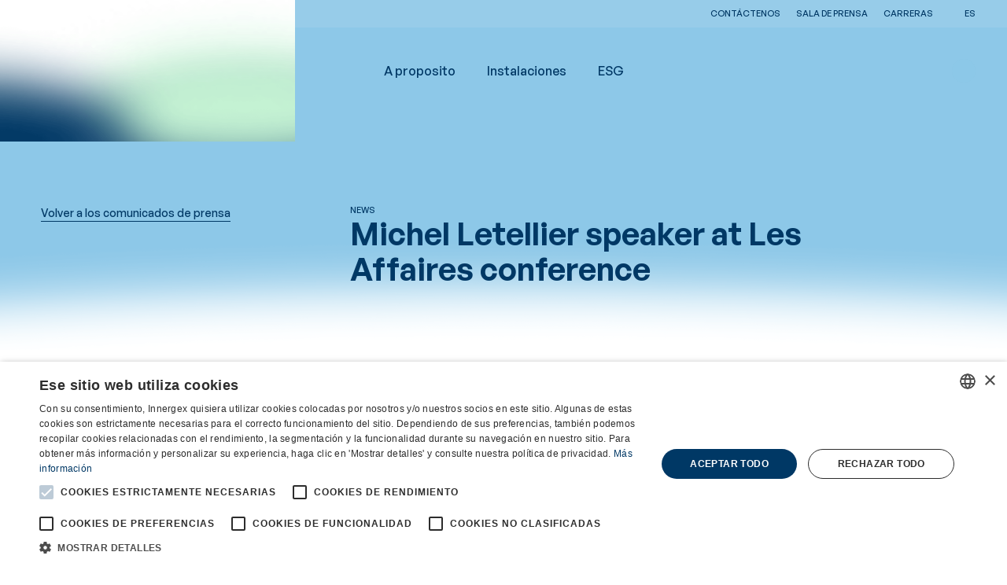

--- FILE ---
content_type: text/html
request_url: https://www.innergex.com/es/sala-de-prensa/michel-letellier-conferencier-pour-les-affaires-2
body_size: 9431
content:
<!doctype html>
<html lang="en">
  <head>
    <meta charset="utf-8" />
    <link rel="icon" href="/favicon/favicon.ico" />
    <link rel="apple-touch-icon" sizes="152x152" href="/favicon/apple-touch-icon.png" />
    <link rel="icon" type="image/png" sizes="32x32" href="/favicon/favicon-32x32.png" />
    <link rel="icon" type="image/png" sizes="16x16" href="/favicon/favicon-16x16.png" />
    <link rel="manifest" href="/favicon/site.webmanifest" />
    <link rel="mask-icon" href="/favicon/safari-pinned-tab.svg" color="#5bbad5" />
    <meta name="msapplication-TileColor" content="#ffffff" />
    <meta name="theme-color" content="#ffffff" />
    <meta name="viewport" content="width=device-width, initial-scale=1, maximum-scale=1" />
    
		<link href="../../_app/immutable/assets/0.Euf41pJ9.css" rel="stylesheet">
		<link href="../../_app/immutable/assets/Button.TaVbOoUr.css" rel="stylesheet">
		<link href="../../_app/immutable/assets/Icon.zJJPOvYD.css" rel="stylesheet">
		<link href="../../_app/immutable/assets/IconMenu.Cg8X-sdR.css" rel="stylesheet">
		<link href="../../_app/immutable/assets/Input.viUw2STp.css" rel="stylesheet">
		<link href="../../_app/immutable/assets/22.Yo6BGeLf.css" rel="stylesheet">
		<link href="../../_app/immutable/assets/Block_text.YpnMo9hB.css" rel="stylesheet">
		<link href="../../_app/immutable/assets/InlineDocument.W4fmABPx.css" rel="stylesheet">
		<link href="../../_app/immutable/assets/Block_bigTitle.MfQfSVhb.css" rel="stylesheet">
		<link href="../../_app/immutable/assets/SectionTopBottomGradient.Ie9RkjLQ.css" rel="stylesheet">
		<link href="../../_app/immutable/assets/ContactsCols.Z39rCLwD.css" rel="stylesheet">
		<link href="../../_app/immutable/assets/Block_documentsList.N53S6t2g.css" rel="stylesheet">
		<link href="../../_app/immutable/assets/Block_drawers.c6TrFjNs.css" rel="stylesheet">
		<link href="../../_app/immutable/assets/Drawer.Y_wqp3Dp.css" rel="stylesheet">
		<link href="../../_app/immutable/assets/Block_groupedDrawers.P_SLuANo.css" rel="stylesheet">
		<link href="../../_app/immutable/assets/Block_media.tRy5MdHp.css" rel="stylesheet">
		<link href="../../_app/immutable/assets/IntersectionObserver.GXbJhlpJ.css" rel="stylesheet">
		<link href="../../_app/immutable/assets/Image.XJQvl26m.css" rel="stylesheet">
		<link href="../../_app/immutable/assets/VideoTrigger.x5xyP2yw.css" rel="stylesheet">
		<link href="../../_app/immutable/assets/VideoPlayer.2Y7z2P60.css" rel="stylesheet">
		<link href="../../_app/immutable/assets/Block_mediaGallery.QW5fOCSw.css" rel="stylesheet">
		<link href="../../_app/immutable/assets/splide-core.Mg1qOF85.css" rel="stylesheet">
		<link href="../../_app/immutable/assets/PdfViewer.AEC12aiI.css" rel="stylesheet">
		<link href="../../_app/immutable/assets/SitesList.rXyTxW5U.css" rel="stylesheet">
		<link href="../../_app/immutable/assets/StyledPagination.i_yYPtyy.css" rel="stylesheet">
		<link href="../../_app/immutable/assets/installations.b8fh653y.css" rel="stylesheet">
		<link href="../../_app/immutable/assets/Filter.VLTBZVa8.css" rel="stylesheet">
		<link href="../../_app/immutable/assets/Filters.8wKzGgh1.css" rel="stylesheet">
		<link href="../../_app/immutable/assets/SitesMap.0dsRKMGe.css" rel="stylesheet">
		<link href="../../_app/immutable/assets/GoogleMap.JfOMaRcn.css" rel="stylesheet">
		<link href="../../_app/immutable/assets/StaticSitesList.WG1Gb8th.css" rel="stylesheet">
		<link href="../../_app/immutable/assets/Block_testimony.eDh-oq7r.css" rel="stylesheet">
		<link href="../../_app/immutable/assets/Block_textMedia.QQ5ZyCQr.css" rel="stylesheet">
		<link href="../../_app/immutable/assets/UsefulLinksCard.EOk2ecTj.css" rel="stylesheet">
		<link href="../../_app/immutable/assets/LatestPressReleases.kBc_2kC2.css" rel="stylesheet">
		<link href="../../_app/immutable/assets/PressReleaseCard.vzVe46HJ.css" rel="stylesheet"><title>Michel Letellier speaker at Les Affaires conference</title><!-- HEAD_svelte-1swqx6y_START --><meta property="og:url" content="https://www.innergex.com/es/sala-de-prensa/michel-letellier-conferencier-pour-les-affaires-2"><meta property="og:type" content="website"><meta property="og:title" content="Michel Letellier speaker at Les Affaires conference - Français"><meta property="og:locale" content="es_CA"><meta name="twitter:card" content="summary"><meta name="twitter:site" content="@Innergex"><meta name="twitter:creator" content="@Innergex"><link rel="alternate" hreflang="en" href="/en/media/michel-letellier-conferencier-pour-les-affaires-2"><link rel="alternate" hreflang="es" href="/es/sala-de-prensa/michel-letellier-conferencier-pour-les-affaires-2"><link rel="alternate" hreflang="fr" href="/fr/salle-de-presse/michel-letellier-conferencier-pour-les-affaires"> <link rel="alternate" hreflang="x-default" href="/fr/salle-de-presse/michel-letellier-conferencier-pour-les-affaires"><!-- HEAD_svelte-1swqx6y_END --> <!-- Google Tag Manager -->
<script>(function(w,d,s,l,i){w[l]=w[l]||[];w[l].push({'gtm.start':
new Date().getTime(),event:'gtm.js'});var f=d.getElementsByTagName(s)[0],
j=d.createElement(s),dl=l!='dataLayer'?'&l='+l:'';j.async=true;j.src=
'https://www.googletagmanager.com/gtm.js?id='+i+dl;f.parentNode.insertBefore(j,f);
})(window,document,'script','dataLayer','GTM-T2J5GL3Q');</script>
<!-- End Google Tag Manager --> 
			<!-- Cookie Script -->
				<script type="text/javascript" charset="UTF-8" data-cs-lang="es" src="//cdn.cookie-script.com/s/717dee467e2ff92022dfc124ef6f7068.js"></script>
			<!-- End Cookie Script -->
  </head>
  <body data-sveltekit-preload-data="hover">
    <div style="display: contents">  <a class="btn focusable skip-link visually-hidden" href="#content-main">Saltar al contenido principal</a> <div class="page-loader svelte-1vnh5e3"><div class="page-loader__gradient svelte-1vnh5e3" style="background-image:url(/gradients/LoadingGradient.png);" data-svelte-h="svelte-ejejdv"></div> <div class="page-loader__logo svelte-1vnh5e3"><svg viewBox="0 0 125 60" fill="none" xmlns="http://www.w3.org/2000/svg"><g class="energies"><path class="solar" d="M16.5499 16.3225C12.045 16.3225 8.38867 12.6572 8.38867 8.16125C8.38867 3.66534 12.054 0 16.5499 0C21.0458 0 24.7112 3.66534 24.7112 8.16125C24.7112 12.6572 21.0458 16.3225 16.5499 16.3225ZM16.5499 4.09868C14.311 4.09868 12.4874 5.92232 12.4874 8.16125C12.4874 10.4002 14.311 12.2238 16.5499 12.2238C18.7889 12.2238 20.6125 10.4002 20.6125 8.16125C20.6125 5.92232 18.7889 4.09868 16.5499 4.09868Z" fill="currentColor"></path><path class="hydro" d="M16.5499 60.0003C12.045 60.0003 8.38867 56.335 8.38867 51.8391C8.38867 50.6022 8.65951 49.4015 9.20119 48.2911C10.2213 46.1785 14.3832 39.9493 14.8527 39.2451L16.559 36.6992L18.2652 39.2451C18.7347 39.9493 22.8966 46.1785 23.9167 48.2911C24.4494 49.4015 24.7292 50.5932 24.7292 51.8391C24.7292 56.344 21.0639 60.0003 16.568 60.0003H16.5499ZM16.5499 44.1112C15.1145 46.314 13.3992 49.0043 12.8936 50.0696C12.6318 50.6203 12.4964 51.2161 12.4964 51.83C12.4964 54.069 14.32 55.8926 16.559 55.8926C18.7979 55.8926 20.6215 54.069 20.6215 51.83C20.6215 51.2161 20.4861 50.6203 20.2243 50.0696C19.7097 49.0043 18.0034 46.314 16.568 44.1112H16.5499Z" fill="currentColor"></path><path class="wind" d="M33.0451 11.7906C33.0451 11.7906 33 11.7274 32.9729 11.7454L30.2284 13.0816C30.1832 13.1086 25.5068 15.3747 21.8143 16.7198C18.474 17.9386 10.9899 20.1053 9.67178 20.5838C3.53278 22.8227 0.0841107 27.3999 0.0209152 33.1507C-0.0422804 38.3598 0.0570271 41.4564 0.066055 41.98C0.066055 42.0161 0.111195 42.0432 0.138278 42.0251L2.86471 40.689C2.90985 40.6619 7.61341 38.3959 11.3058 37.0507C14.6462 35.832 22.1303 33.6653 23.4484 33.1868C29.5874 30.9478 33.0361 26.3707 33.0993 20.6199C33.1625 15.4108 33.0632 12.3142 33.0541 11.7906H33.0451ZM29.127 20.6289C29.127 24.6644 26.6262 27.8061 22.0762 29.4673C20.8845 29.9006 13.4003 32.0673 9.93359 33.3312C7.94744 34.0535 5.77171 35.0014 4.06543 35.7688C4.02932 35.7868 3.99321 35.7597 3.99321 35.7236L3.96612 33.1597C3.96612 29.1242 6.46686 25.9825 11.0169 24.3213C12.2086 23.888 19.6928 21.7213 23.1595 20.4574C25.1457 19.7352 27.3214 18.7872 29.0277 18.0198C29.0638 18.0018 29.0999 18.0289 29.0999 18.065L29.127 20.6289Z" fill="currentColor"></path></g><g class="innergex"><path d="M40.1328 37.1057V22.8867H42.7961V37.1057H40.1328Z" fill="currentColor"></path><path d="M52.8061 37.1057L47.4074 28.3757V37.1057H44.7441V22.8867H47.1185L52.5172 31.5987V22.8867H55.1804V37.1057H52.8061Z" fill="currentColor"></path><path d="M65.2026 37.1057L59.8039 28.3757V37.1057H57.1406V22.8867H59.515L64.9137 31.5987V22.8867H67.5769V37.1057H65.2026Z" fill="currentColor"></path><path d="M69.5273 37.1057V22.8867H78.5101V25.3604H72.1906V28.6917H77.5712V31.1653H72.1906V34.623H78.5101V37.0967H69.5273V37.1057Z" fill="currentColor"></path><path d="M87.5822 37.1057L84.919 31.4362H83.005V37.1057H80.3418V22.8867H85.6863C88.4669 22.8867 90.11 24.8638 90.11 27.2382C90.11 29.2334 88.9454 30.4702 87.6183 30.9757L90.6607 37.1057H87.5732H87.5822ZM83.005 29.116H85.5148C86.6794 29.116 87.4468 28.3396 87.4468 27.2382C87.4468 26.1368 86.6794 25.3604 85.5148 25.3604H83.005V29.116Z" fill="currentColor"></path><path d="M100.104 35.6085C99.0114 36.7911 97.7114 37.2245 96.2579 37.2245C94.8044 37.2245 93.5405 36.6647 92.5835 35.6626C91.2023 34.2272 91.2384 32.4487 91.2384 29.9931C91.2384 27.5375 91.2023 25.759 92.5835 24.3236C93.5405 23.3215 94.7322 22.7617 96.2579 22.7617C99.4177 22.7617 101.025 24.9194 101.395 27.3118H98.7135C98.4065 25.9757 97.6211 25.2354 96.2579 25.2354C95.5266 25.2354 94.9398 25.5333 94.5516 25.9937C94.037 26.5896 93.9016 27.2486 93.9016 29.9841C93.9016 32.7195 94.037 33.3966 94.5516 34.0015C94.9308 34.4619 95.5266 34.7418 96.2579 34.7418C97.0614 34.7418 97.7114 34.4439 98.1538 33.9473C98.5961 33.4237 98.7677 32.7918 98.7677 32.0515V31.5098H96.2579V29.1896H101.413V31.266C101.413 33.3244 101.07 34.5612 100.113 35.5994L100.104 35.6085Z" fill="currentColor"></path><path d="M102.975 37.1057V22.8867H111.957V25.3604H105.638V28.6917H111.019V31.1653H105.638V34.623H111.957V37.0967H102.975V37.1057Z" fill="currentColor"></path><path d="M121.086 37.103L118.441 32.1467L115.814 37.103H112.771L117.006 29.8085L113.042 22.875H116.067L118.441 27.4702L120.833 22.875H123.84L119.876 29.8085L124.129 37.103H121.086Z" fill="currentColor"></path></g></svg></div> </div> <header id="layout-header" class="svelte-1y7vpho"><div class="slide-down"><div class="nav-secondary svelte-hqrj4u"><div class="nav-secondary__container grid svelte-hqrj4u"><div class="nav-secondary__nav svelte-hqrj4u"><div class="nav-secondary__nav__inner"><ul class="nav-secondary__nav__list svelte-hqrj4u"><li class="svelte-hqrj4u"><a href="/es/contactenos" target="" rel="noopener noreferrer" data-sveltekit-noscroll class="svelte-hqrj4u">Contáctenos</a> </li><li class="svelte-hqrj4u is-current"><a href="/es/sala-de-prensa" target="" rel="noopener noreferrer" data-sveltekit-noscroll class="svelte-hqrj4u">Sala de prensa</a> </li><li class="svelte-hqrj4u"><a href="/es/carreras" target="" rel="noopener noreferrer" data-sveltekit-noscroll class="svelte-hqrj4u">Carreras</a> </li></ul></div></div> <div class="nav-secondary__misc svelte-hqrj4u"><div class="lang-switcher svelte-1dui9u0"><button class="currentLocale flex items-center justify-center uppercase svelte-1dui9u0" aria-label="es" title="es">es <i aria-hidden="true" class="icon icon-ChevronDown  xsmall rounded-full svelte-ab7mua"> </i></button> <div class="lang-switcher__choices svelte-1dui9u0"><a class="flex items-center justify-center uppercase svelte-1dui9u0" aria-label="en" title="en" style="transition-delay: 0.1s;" href="/en/media/michel-letellier-conferencier-pour-les-affaires-2" data-sveltekit-reload>en </a><a class="flex items-center justify-center uppercase svelte-1dui9u0" aria-label="fr" title="fr" style="transition-delay: 0s;" href="/fr/salle-de-presse/michel-letellier-conferencier-pour-les-affaires" data-sveltekit-reload>fr </a></div> </div></div></div></div> </div> <div class="slide-down delay-400 z-[-1] relative"><div class="nav-main svelte-j4sjel"><div class="nav-main__container grid svelte-j4sjel"><div class="nav-main__logo svelte-j4sjel"><a data-sveltekit-noscroll href="/es"><svg viewBox="0 0 125 60" fill="none" xmlns="http://www.w3.org/2000/svg"><g class="energies"><path class="solar" d="M16.5499 16.3225C12.045 16.3225 8.38867 12.6572 8.38867 8.16125C8.38867 3.66534 12.054 0 16.5499 0C21.0458 0 24.7112 3.66534 24.7112 8.16125C24.7112 12.6572 21.0458 16.3225 16.5499 16.3225ZM16.5499 4.09868C14.311 4.09868 12.4874 5.92232 12.4874 8.16125C12.4874 10.4002 14.311 12.2238 16.5499 12.2238C18.7889 12.2238 20.6125 10.4002 20.6125 8.16125C20.6125 5.92232 18.7889 4.09868 16.5499 4.09868Z" fill="currentColor"></path><path class="hydro" d="M16.5499 60.0003C12.045 60.0003 8.38867 56.335 8.38867 51.8391C8.38867 50.6022 8.65951 49.4015 9.20119 48.2911C10.2213 46.1785 14.3832 39.9493 14.8527 39.2451L16.559 36.6992L18.2652 39.2451C18.7347 39.9493 22.8966 46.1785 23.9167 48.2911C24.4494 49.4015 24.7292 50.5932 24.7292 51.8391C24.7292 56.344 21.0639 60.0003 16.568 60.0003H16.5499ZM16.5499 44.1112C15.1145 46.314 13.3992 49.0043 12.8936 50.0696C12.6318 50.6203 12.4964 51.2161 12.4964 51.83C12.4964 54.069 14.32 55.8926 16.559 55.8926C18.7979 55.8926 20.6215 54.069 20.6215 51.83C20.6215 51.2161 20.4861 50.6203 20.2243 50.0696C19.7097 49.0043 18.0034 46.314 16.568 44.1112H16.5499Z" fill="currentColor"></path><path class="wind" d="M33.0451 11.7906C33.0451 11.7906 33 11.7274 32.9729 11.7454L30.2284 13.0816C30.1832 13.1086 25.5068 15.3747 21.8143 16.7198C18.474 17.9386 10.9899 20.1053 9.67178 20.5838C3.53278 22.8227 0.0841107 27.3999 0.0209152 33.1507C-0.0422804 38.3598 0.0570271 41.4564 0.066055 41.98C0.066055 42.0161 0.111195 42.0432 0.138278 42.0251L2.86471 40.689C2.90985 40.6619 7.61341 38.3959 11.3058 37.0507C14.6462 35.832 22.1303 33.6653 23.4484 33.1868C29.5874 30.9478 33.0361 26.3707 33.0993 20.6199C33.1625 15.4108 33.0632 12.3142 33.0541 11.7906H33.0451ZM29.127 20.6289C29.127 24.6644 26.6262 27.8061 22.0762 29.4673C20.8845 29.9006 13.4003 32.0673 9.93359 33.3312C7.94744 34.0535 5.77171 35.0014 4.06543 35.7688C4.02932 35.7868 3.99321 35.7597 3.99321 35.7236L3.96612 33.1597C3.96612 29.1242 6.46686 25.9825 11.0169 24.3213C12.2086 23.888 19.6928 21.7213 23.1595 20.4574C25.1457 19.7352 27.3214 18.7872 29.0277 18.0198C29.0638 18.0018 29.0999 18.0289 29.0999 18.065L29.127 20.6289Z" fill="currentColor"></path></g><g class="innergex"><path d="M40.1328 37.1057V22.8867H42.7961V37.1057H40.1328Z" fill="currentColor"></path><path d="M52.8061 37.1057L47.4074 28.3757V37.1057H44.7441V22.8867H47.1185L52.5172 31.5987V22.8867H55.1804V37.1057H52.8061Z" fill="currentColor"></path><path d="M65.2026 37.1057L59.8039 28.3757V37.1057H57.1406V22.8867H59.515L64.9137 31.5987V22.8867H67.5769V37.1057H65.2026Z" fill="currentColor"></path><path d="M69.5273 37.1057V22.8867H78.5101V25.3604H72.1906V28.6917H77.5712V31.1653H72.1906V34.623H78.5101V37.0967H69.5273V37.1057Z" fill="currentColor"></path><path d="M87.5822 37.1057L84.919 31.4362H83.005V37.1057H80.3418V22.8867H85.6863C88.4669 22.8867 90.11 24.8638 90.11 27.2382C90.11 29.2334 88.9454 30.4702 87.6183 30.9757L90.6607 37.1057H87.5732H87.5822ZM83.005 29.116H85.5148C86.6794 29.116 87.4468 28.3396 87.4468 27.2382C87.4468 26.1368 86.6794 25.3604 85.5148 25.3604H83.005V29.116Z" fill="currentColor"></path><path d="M100.104 35.6085C99.0114 36.7911 97.7114 37.2245 96.2579 37.2245C94.8044 37.2245 93.5405 36.6647 92.5835 35.6626C91.2023 34.2272 91.2384 32.4487 91.2384 29.9931C91.2384 27.5375 91.2023 25.759 92.5835 24.3236C93.5405 23.3215 94.7322 22.7617 96.2579 22.7617C99.4177 22.7617 101.025 24.9194 101.395 27.3118H98.7135C98.4065 25.9757 97.6211 25.2354 96.2579 25.2354C95.5266 25.2354 94.9398 25.5333 94.5516 25.9937C94.037 26.5896 93.9016 27.2486 93.9016 29.9841C93.9016 32.7195 94.037 33.3966 94.5516 34.0015C94.9308 34.4619 95.5266 34.7418 96.2579 34.7418C97.0614 34.7418 97.7114 34.4439 98.1538 33.9473C98.5961 33.4237 98.7677 32.7918 98.7677 32.0515V31.5098H96.2579V29.1896H101.413V31.266C101.413 33.3244 101.07 34.5612 100.113 35.5994L100.104 35.6085Z" fill="currentColor"></path><path d="M102.975 37.1057V22.8867H111.957V25.3604H105.638V28.6917H111.019V31.1653H105.638V34.623H111.957V37.0967H102.975V37.1057Z" fill="currentColor"></path><path d="M121.086 37.103L118.441 32.1467L115.814 37.103H112.771L117.006 29.8085L113.042 22.875H116.067L118.441 27.4702L120.833 22.875H123.84L119.876 29.8085L124.129 37.103H121.086Z" fill="currentColor"></path></g></svg></a></div> <div class="nav-main__nav svelte-j4sjel"><div class="nav-main__nav__inner"><ul class="nav-main__nav__list  svelte-416aty" data-level="1"><li class="col-start-1 svelte-416aty"><a href="/es/acerca-de" data-sveltekit-noscroll target="" rel="noopener noreferrer" class="svelte-416aty">A proposito</a> <div class="nav-main__nav__wrapper svelte-416aty"><ul class="nav-main__nav__list nav-main__nav__sublist svelte-416aty" data-level="2"><li class="col-start-1 row-span-full row-start-1 svelte-416aty is-current is-divider"><a href="/es/" data-sveltekit-noscroll target="" rel="noopener noreferrer" class="svelte-416aty">Quiénes somos</a> <ul class="p-0"><li class="svelte-416aty"><a href="/es/acerca-de/quienes-somos" target="" rel="noopener noreferrer" data-sveltekit-noscroll class="svelte-416aty">Misión</a> </li><li class="svelte-416aty"><a href="/es/acerca-de/direccion-y-directorio" target="" rel="noopener noreferrer" data-sveltekit-noscroll class="svelte-416aty">Dirección y Directorio</a> </li> </ul> </li><li class="col-start-2 row-span-full row-start-1 svelte-416aty  is-divider"><a href="/es/energias" data-sveltekit-noscroll target="" rel="noopener noreferrer" class="svelte-416aty">Nuestras energías</a> <ul class="p-0"><li class="svelte-416aty"><a href="/es/energias/hidroelectricidad" target="" rel="noopener noreferrer" data-sveltekit-noscroll class="svelte-416aty">Hidroelectricidad</a> </li><li class="svelte-416aty"><a href="/es/energias/energia-eolica" target="" rel="noopener noreferrer" data-sveltekit-noscroll class="svelte-416aty">Energía eólica</a> </li><li class="svelte-416aty"><a href="/es/energias/energia-solar" target="" rel="noopener noreferrer" data-sveltekit-noscroll class="svelte-416aty">Energía solar</a> </li><li class="svelte-416aty"><a href="/es/energias/almacenamiento-de-bateria" target="" rel="noopener noreferrer" data-sveltekit-noscroll class="svelte-416aty">Almacenamiento en baterías</a> </li> </ul> </li><li class="col-start-3 row-span-full row-start-1 svelte-416aty  is-divider"><a href="/es/regiones" data-sveltekit-noscroll target="" rel="noopener noreferrer" class="svelte-416aty">Nuestras regiones</a> <ul class="p-0"><li class="svelte-416aty"><a href="/es/regiones/canada" target="" rel="noopener noreferrer" data-sveltekit-noscroll class="svelte-416aty">Canadá</a> </li><li class="svelte-416aty"><a href="/es/regiones/francia-2" target="" rel="noopener noreferrer" data-sveltekit-noscroll class="svelte-416aty">Francia</a> </li><li class="svelte-416aty"><a href="/es/regiones/estados-unidos-2" target="" rel="noopener noreferrer" data-sveltekit-noscroll class="svelte-416aty">Estados Unidos</a> </li><li class="svelte-416aty"><a href="/es/regiones/chile-2" target="" rel="noopener noreferrer" data-sveltekit-noscroll class="svelte-416aty">Chile</a> </li> </ul> </li> </ul> </div> </li><li class="col-start-1 svelte-416aty"><a href="/es/plantas" data-sveltekit-noscroll target="" rel="noopener noreferrer" class="svelte-416aty">Instalaciones</a> <div class="nav-main__nav__wrapper svelte-416aty"><ul class="nav-main__nav__list nav-main__nav__sublist svelte-416aty" data-level="2"><li class="col-start-1 svelte-416aty"><a href="/es/plantas/nuestros-sitios" data-sveltekit-noscroll target="" rel="noopener noreferrer" class="svelte-416aty">Nuestras instalaciones</a>  </li><li class="col-start-1 svelte-416aty"><a href="/es/plantas/nuestros-proyectos" data-sveltekit-noscroll target="" rel="noopener noreferrer" class="svelte-416aty">Nuestros proyectos en desarrollo</a>  </li><li class="col-start-2 row-span-full row-start-1 svelte-416aty is-current is-divider"><a href="/es/" data-sveltekit-noscroll target="" rel="noopener noreferrer" class="svelte-416aty">Nuestros desarrollos regionales</a> <ul class="p-0"><li class="svelte-416aty"><a href="/es/plantas/desarrollo-en-quebec" target="" rel="noopener noreferrer" data-sveltekit-noscroll class="svelte-416aty">Desarrollo en Quebec</a> </li> </ul> </li> </ul> </div> </li><li class="col-start-1 svelte-416aty"><a href="/es/esg" data-sveltekit-noscroll target="" rel="noopener noreferrer" class="svelte-416aty">ESG</a>  </li> </ul></div></div> <div class="nav-main__misc svelte-j4sjel"> <button data-icon="Search" data-mode="default" class="button  button-search medium svelte-5y35fs" data-sveltekit-noscroll data-theme="default" arial-label="" role="button" tabindex="0"  buttontypeattr=""> <i aria-hidden="true" class="icon icon-Search  auto rounded-full svelte-ab7mua"> </i>  </button> <div class="nav-main__locale-switcher svelte-j4sjel"><div class="lang-switcher svelte-1dui9u0"><button class="currentLocale flex items-center justify-center uppercase svelte-1dui9u0" aria-label="es" title="es">es <i aria-hidden="true" class="icon icon-ChevronDown  xsmall rounded-full svelte-ab7mua"> </i></button> <div class="lang-switcher__choices svelte-1dui9u0"><a class="flex items-center justify-center uppercase svelte-1dui9u0" aria-label="en" title="en" style="transition-delay: 0.1s;" href="/en/media/michel-letellier-conferencier-pour-les-affaires-2" data-sveltekit-reload>en </a><a class="flex items-center justify-center uppercase svelte-1dui9u0" aria-label="fr" title="fr" style="transition-delay: 0s;" href="/fr/salle-de-presse/michel-letellier-conferencier-pour-les-affaires" data-sveltekit-reload>fr </a></div> </div></div> <div class="mobile-nav svelte-1djopph"><button data-icon="Menu" data-mode="default" class="button  button-menu medium svelte-5y35fs" data-sveltekit-noscroll data-theme="default" arial-label="" role="button" tabindex="0"  buttontypeattr=""> <i aria-hidden="true" class="icon icon-Menu  small rounded-full svelte-ab7mua"> </i>  </button> <div data-lenis-prevent class="mobile-nav__content__wrapper container-fluid svelte-1djopph"><div class="mobile-nav__content"><ul class="nav-mobile__nav__list nav-mobile__nav__primary  svelte-15e1bum"><li class="svelte-15e1bum"><a style="transition-delay: 0.4s" href="/es/acerca-de" target="" rel="noopener noreferrer" data-sveltekit-noscroll class="svelte-15e1bum">A proposito <button data-icon="Plus" data-mode="default" class="button ml-xs button-plus medium svelte-5y35fs" data-sveltekit-noscroll data-theme="default" arial-label="" role="button" tabindex="0"  buttontypeattr=""> <i aria-hidden="true" class="icon icon-Plus  medium rounded-full svelte-ab7mua"> </i>  </button> </a> <div class="panel__nav__wrapper container-fluid svelte-742wi8"><button data-icon="ArrowLeft" data-mode="default" class="button mb-s no-blend-mode panel__back-button button-link medium svelte-5y35fs" data-sveltekit-noscroll data-theme="default" arial-label="" role="button" tabindex="0"  buttontypeattr=""> <i aria-hidden="true" class="icon icon-ArrowLeft  medium rounded-full svelte-ab7mua"> </i>  </button> <ul class="panel__nav__list nav-mobile__nav__sublist svelte-742wi8"><li class="svelte-742wi8 is-divider is-current"><a style="transition-delay: 0.5s" href="/es/" data-sveltekit-noscroll class="svelte-742wi8">Quiénes somos  </a></li> <li class="svelte-742wi8"><a style="transition-delay: 0.5s" href="/es/acerca-de/quienes-somos" data-sveltekit-noscroll class="svelte-742wi8">Misión </a> </li><li class="svelte-742wi8"><a style="transition-delay: 0.5s" href="/es/acerca-de/direccion-y-directorio" data-sveltekit-noscroll class="svelte-742wi8">Dirección y Directorio </a> </li><li class="svelte-742wi8 is-divider"><a style="transition-delay: 0.55s" href="/es/energias" data-sveltekit-noscroll class="svelte-742wi8">Nuestras energías  </a></li> <li class="svelte-742wi8"><a style="transition-delay: 0.55s" href="/es/energias/hidroelectricidad" data-sveltekit-noscroll class="svelte-742wi8">Hidroelectricidad </a> </li><li class="svelte-742wi8"><a style="transition-delay: 0.55s" href="/es/energias/energia-eolica" data-sveltekit-noscroll class="svelte-742wi8">Energía eólica </a> </li><li class="svelte-742wi8"><a style="transition-delay: 0.55s" href="/es/energias/energia-solar" data-sveltekit-noscroll class="svelte-742wi8">Energía solar </a> </li><li class="svelte-742wi8"><a style="transition-delay: 0.55s" href="/es/energias/almacenamiento-de-bateria" data-sveltekit-noscroll class="svelte-742wi8">Almacenamiento en baterías </a> </li><li class="svelte-742wi8 is-divider"><a style="transition-delay: 0.6s" href="/es/regiones" data-sveltekit-noscroll class="svelte-742wi8">Nuestras regiones  </a></li> <li class="svelte-742wi8"><a style="transition-delay: 0.6s" href="/es/regiones/canada" data-sveltekit-noscroll class="svelte-742wi8">Canadá </a> </li><li class="svelte-742wi8"><a style="transition-delay: 0.6s" href="/es/regiones/francia-2" data-sveltekit-noscroll class="svelte-742wi8">Francia </a> </li><li class="svelte-742wi8"><a style="transition-delay: 0.6s" href="/es/regiones/estados-unidos-2" data-sveltekit-noscroll class="svelte-742wi8">Estados Unidos </a> </li><li class="svelte-742wi8"><a style="transition-delay: 0.6s" href="/es/regiones/chile-2" data-sveltekit-noscroll class="svelte-742wi8">Chile </a> </li></ul> </div> </li><li class="svelte-15e1bum"><a style="transition-delay: 0.45s" href="/es/plantas" target="" rel="noopener noreferrer" data-sveltekit-noscroll class="svelte-15e1bum">Instalaciones <button data-icon="Plus" data-mode="default" class="button ml-xs button-plus medium svelte-5y35fs" data-sveltekit-noscroll data-theme="default" arial-label="" role="button" tabindex="0"  buttontypeattr=""> <i aria-hidden="true" class="icon icon-Plus  medium rounded-full svelte-ab7mua"> </i>  </button> </a> <div class="panel__nav__wrapper container-fluid svelte-742wi8"><button data-icon="ArrowLeft" data-mode="default" class="button mb-s no-blend-mode panel__back-button button-link medium svelte-5y35fs" data-sveltekit-noscroll data-theme="default" arial-label="" role="button" tabindex="0"  buttontypeattr=""> <i aria-hidden="true" class="icon icon-ArrowLeft  medium rounded-full svelte-ab7mua"> </i>  </button> <ul class="panel__nav__list nav-mobile__nav__sublist svelte-742wi8"><li class="svelte-742wi8"><a style="transition-delay: 0.5s" href="/es/plantas/nuestros-sitios" data-sveltekit-noscroll class="svelte-742wi8">Nuestras instalaciones  </a></li> <li class="svelte-742wi8"><a style="transition-delay: 0.55s" href="/es/plantas/nuestros-proyectos" data-sveltekit-noscroll class="svelte-742wi8">Nuestros proyectos en desarrollo  </a></li> <li class="svelte-742wi8 is-divider is-current"><a style="transition-delay: 0.6s" href="/es/" data-sveltekit-noscroll class="svelte-742wi8">Nuestros desarrollos regionales  </a></li> <li class="svelte-742wi8"><a style="transition-delay: 0.6s" href="/es/plantas/desarrollo-en-quebec" data-sveltekit-noscroll class="svelte-742wi8">Desarrollo en Quebec </a> </li></ul> </div> </li><li class="svelte-15e1bum"><a style="transition-delay: 0.5s" href="/es/esg" target="" rel="noopener noreferrer" data-sveltekit-noscroll class="svelte-15e1bum">ESG  </a>  </li></ul> <ul class="nav-mobile__nav__list nav-mobile__nav__secondary svelte-15e1bum"><li class="svelte-15e1bum"><a style="transition-delay: 0.5s" href="https://www.innergex.com/es/contactenos" data-sveltekit-noscroll class="svelte-15e1bum">Contáctenos</a> </li><li class="svelte-15e1bum"><a style="transition-delay: 0.55s" href="https://www.innergex.com/es/sala-de-prensa" data-sveltekit-noscroll class="svelte-15e1bum">Sala de prensa</a> </li><li class="svelte-15e1bum"><a style="transition-delay: 0.6s" href="https://www.innergex.com/es/carreras" data-sveltekit-noscroll class="svelte-15e1bum">Carreras</a> </li></ul></div></div> </div></div></div></div></div> <div class="search-bar svelte-gyh5te"><div class="search-bar__wrapper svelte-gyh5te"><form action="#"><p class="input input-text svelte-14jmfe3"><input placeholder="Buscar" class="pl-xl svelte-14jmfe3" type="text" id="" name="[query]" value="" >  </p> <i aria-hidden="true" class="icon icon-Search  auto absolute top-1/2 -translate-y-1/2 left-0 svelte-ab7mua"> </i></form></div> <button data-icon="Close" data-mode="default" class="button  button-close medium svelte-5y35fs" data-sveltekit-noscroll data-theme="default" arial-label="" role="button" tabindex="0"  buttontypeattr=""> <i aria-hidden="true" class="icon icon-Close  auto rounded-full svelte-ab7mua"> </i>  </button> </div></header>  <div class="Transition"><main> <article class="press-release__page svelte-1j1tpqh"><section class="container-fluid hero press-release__hero svelte-17mrlcd"><div class="press-release__hero__row svelte-17mrlcd"><div class="press-release__hero__back svelte-17mrlcd"><div class="slide-wrapper"><div class=""><a data-icon="ChevronLeft" data-mode="default" href="/es/sala-de-prensa" class="button  button-hyperlink small svelte-5y35fs" data-sveltekit-noscroll data-theme="default" arial-label="Volver a los comunicados de prensa" role="button" tabindex="0"  buttontypeattr=""><span class="text svelte-5y35fs">Volver a los comunicados de prensa</span> <i aria-hidden="true" class="icon icon-ChevronLeft  auto rounded-full svelte-ab7mua"> </i>  </a></div></div></div> <div class="press-release__hero__content svelte-17mrlcd"><div class="slide-wrapper"><span class="press-release__hero__subtitle svelte-17mrlcd">News</span></div> <span data-theme="sticky"></span> <div class="slide-wrapper mb-3xl"><h2 class=" svelte-17mrlcd">Michel Letellier speaker at Les Affaires conference</h2></div></div> </div> </section> <div class="press-release__page__content svelte-1j1tpqh"><div class="section__gradient section__gradient__top svelte-7bjj6h"><div class="section__gradient__wrapper svelte-7bjj6h" style="background-image:url(/gradients/SectionTopBottomGradient-white.png);"></div> </div> <aside class="svelte-1j1tpqh">  </aside>  <div class="text-block container-fluid page-module svelte-ooii2v"> <div class="text-block__content svelte-ooii2v"><!-- HTML_TAG_START -->Yesterday, Michel Letellier gave a speech at the Cercle Finance et Placement du Québec luncheon, at the Sofitel, Montreal.<!-- HTML_TAG_END --></div> </div> </div> <section class="press-release__page__static-content svelte-1j1tpqh"></section> </article></main> <section class="newsletter container-fluid svelte-n19mj8"><div class="newsletter__row svelte-n19mj8"><p class="newsletter__title svelte-n19mj8">Descubra cómo hacemos girar un mundo más verde</p> <p class="newsletter__tagline svelte-n19mj8">Suscríbase para recibir nuestras últimas noticias</p> <div class="relative w-full flex flex-col items-center justify-center"><form class="newsletter-form svelte-15jvlc5" action="" method="POST"><div class="flex items-center w-full relative"><p class="input input-text svelte-14jmfe3"><input placeholder="Correo electrónico" class="newsletter-form__input svelte-14jmfe3" type="text" id="" name="email" value="" >  </p> <div class="flex-shrink-0 absolute right-0"><button class="newsletter-form__submit svelte-15jvlc5" type="submit" ><i aria-hidden="true" class="icon icon-ArrowRight  default  svelte-ab7mua"> </i></button></div></div> <label class="flex mt-xs align-start items-center hover:cursor-pointer opacity-0 hidden"><p class="input input-checkbox svelte-14jmfe3"><input placeholder="" class=" svelte-14jmfe3" type="checkbox" id="" name="consent" value="1" >  </p> <span class="text-xs">Acepto recibir correos electrónicos de Innergex.</span></label></form> <div class="newsletter-form__hints svelte-15jvlc5">   </div></div></div> </section> <footer id="layout-footer" class="footer svelte-kb55y3"><div class="footer__gradient svelte-kb55y3" style="background-image:url(/gradients/FooterGradient.png);" data-svelte-h="svelte-1uaq8hc"></div> <div class="container-fluid"><div class="footer__row svelte-kb55y3"><div class="footer__logo svelte-kb55y3"><svg viewBox="0 0 125 60" fill="none" xmlns="http://www.w3.org/2000/svg"><g class="energies"><path class="solar" d="M16.5499 16.3225C12.045 16.3225 8.38867 12.6572 8.38867 8.16125C8.38867 3.66534 12.054 0 16.5499 0C21.0458 0 24.7112 3.66534 24.7112 8.16125C24.7112 12.6572 21.0458 16.3225 16.5499 16.3225ZM16.5499 4.09868C14.311 4.09868 12.4874 5.92232 12.4874 8.16125C12.4874 10.4002 14.311 12.2238 16.5499 12.2238C18.7889 12.2238 20.6125 10.4002 20.6125 8.16125C20.6125 5.92232 18.7889 4.09868 16.5499 4.09868Z" fill="currentColor"></path><path class="hydro" d="M16.5499 60.0003C12.045 60.0003 8.38867 56.335 8.38867 51.8391C8.38867 50.6022 8.65951 49.4015 9.20119 48.2911C10.2213 46.1785 14.3832 39.9493 14.8527 39.2451L16.559 36.6992L18.2652 39.2451C18.7347 39.9493 22.8966 46.1785 23.9167 48.2911C24.4494 49.4015 24.7292 50.5932 24.7292 51.8391C24.7292 56.344 21.0639 60.0003 16.568 60.0003H16.5499ZM16.5499 44.1112C15.1145 46.314 13.3992 49.0043 12.8936 50.0696C12.6318 50.6203 12.4964 51.2161 12.4964 51.83C12.4964 54.069 14.32 55.8926 16.559 55.8926C18.7979 55.8926 20.6215 54.069 20.6215 51.83C20.6215 51.2161 20.4861 50.6203 20.2243 50.0696C19.7097 49.0043 18.0034 46.314 16.568 44.1112H16.5499Z" fill="currentColor"></path><path class="wind" d="M33.0451 11.7906C33.0451 11.7906 33 11.7274 32.9729 11.7454L30.2284 13.0816C30.1832 13.1086 25.5068 15.3747 21.8143 16.7198C18.474 17.9386 10.9899 20.1053 9.67178 20.5838C3.53278 22.8227 0.0841107 27.3999 0.0209152 33.1507C-0.0422804 38.3598 0.0570271 41.4564 0.066055 41.98C0.066055 42.0161 0.111195 42.0432 0.138278 42.0251L2.86471 40.689C2.90985 40.6619 7.61341 38.3959 11.3058 37.0507C14.6462 35.832 22.1303 33.6653 23.4484 33.1868C29.5874 30.9478 33.0361 26.3707 33.0993 20.6199C33.1625 15.4108 33.0632 12.3142 33.0541 11.7906H33.0451ZM29.127 20.6289C29.127 24.6644 26.6262 27.8061 22.0762 29.4673C20.8845 29.9006 13.4003 32.0673 9.93359 33.3312C7.94744 34.0535 5.77171 35.0014 4.06543 35.7688C4.02932 35.7868 3.99321 35.7597 3.99321 35.7236L3.96612 33.1597C3.96612 29.1242 6.46686 25.9825 11.0169 24.3213C12.2086 23.888 19.6928 21.7213 23.1595 20.4574C25.1457 19.7352 27.3214 18.7872 29.0277 18.0198C29.0638 18.0018 29.0999 18.0289 29.0999 18.065L29.127 20.6289Z" fill="currentColor"></path></g><g class="innergex"><path d="M40.1328 37.1057V22.8867H42.7961V37.1057H40.1328Z" fill="currentColor"></path><path d="M52.8061 37.1057L47.4074 28.3757V37.1057H44.7441V22.8867H47.1185L52.5172 31.5987V22.8867H55.1804V37.1057H52.8061Z" fill="currentColor"></path><path d="M65.2026 37.1057L59.8039 28.3757V37.1057H57.1406V22.8867H59.515L64.9137 31.5987V22.8867H67.5769V37.1057H65.2026Z" fill="currentColor"></path><path d="M69.5273 37.1057V22.8867H78.5101V25.3604H72.1906V28.6917H77.5712V31.1653H72.1906V34.623H78.5101V37.0967H69.5273V37.1057Z" fill="currentColor"></path><path d="M87.5822 37.1057L84.919 31.4362H83.005V37.1057H80.3418V22.8867H85.6863C88.4669 22.8867 90.11 24.8638 90.11 27.2382C90.11 29.2334 88.9454 30.4702 87.6183 30.9757L90.6607 37.1057H87.5732H87.5822ZM83.005 29.116H85.5148C86.6794 29.116 87.4468 28.3396 87.4468 27.2382C87.4468 26.1368 86.6794 25.3604 85.5148 25.3604H83.005V29.116Z" fill="currentColor"></path><path d="M100.104 35.6085C99.0114 36.7911 97.7114 37.2245 96.2579 37.2245C94.8044 37.2245 93.5405 36.6647 92.5835 35.6626C91.2023 34.2272 91.2384 32.4487 91.2384 29.9931C91.2384 27.5375 91.2023 25.759 92.5835 24.3236C93.5405 23.3215 94.7322 22.7617 96.2579 22.7617C99.4177 22.7617 101.025 24.9194 101.395 27.3118H98.7135C98.4065 25.9757 97.6211 25.2354 96.2579 25.2354C95.5266 25.2354 94.9398 25.5333 94.5516 25.9937C94.037 26.5896 93.9016 27.2486 93.9016 29.9841C93.9016 32.7195 94.037 33.3966 94.5516 34.0015C94.9308 34.4619 95.5266 34.7418 96.2579 34.7418C97.0614 34.7418 97.7114 34.4439 98.1538 33.9473C98.5961 33.4237 98.7677 32.7918 98.7677 32.0515V31.5098H96.2579V29.1896H101.413V31.266C101.413 33.3244 101.07 34.5612 100.113 35.5994L100.104 35.6085Z" fill="currentColor"></path><path d="M102.975 37.1057V22.8867H111.957V25.3604H105.638V28.6917H111.019V31.1653H105.638V34.623H111.957V37.0967H102.975V37.1057Z" fill="currentColor"></path><path d="M121.086 37.103L118.441 32.1467L115.814 37.103H112.771L117.006 29.8085L113.042 22.875H116.067L118.441 27.4702L120.833 22.875H123.84L119.876 29.8085L124.129 37.103H121.086Z" fill="currentColor"></path></g></svg></div></div> <div class="footer__row footer__row__2 svelte-kb55y3"><ul class="footer__socials svelte-kb55y3"><li class="svelte-kb55y3"><a data-icon="Facebook" data-mode="default" href="https://www.facebook.com/Innergex/" target="_blank" class="button icon-bg-white button-social large svelte-5y35fs" data-sveltekit-noscroll data-theme="default" arial-label="" role="button" tabindex="0"  buttontypeattr=""> <i aria-hidden="true" class="icon icon-Facebook  medium rounded-full svelte-ab7mua"> </i>  </a></li> <li class="svelte-kb55y3"><a data-icon="Linkedin" data-mode="default" href="https://ca.linkedin.com/company/innergex-energie-renouvelable-inc" target="_blank" class="button icon-bg-white button-social large svelte-5y35fs" data-sveltekit-noscroll data-theme="default" arial-label="" role="button" tabindex="0"  buttontypeattr=""> <i aria-hidden="true" class="icon icon-Linkedin  medium rounded-full svelte-ab7mua"> </i>  </a></li></ul> <ul class="footer__nav svelte-kb55y3"><li class="svelte-kb55y3"><a data-mode="default" href="https://www.innergex.com/es/contactenos" class="button smaller reversed  button-starlink medium svelte-5y35fs" data-sveltekit-noscroll data-theme="default" arial-label="Contactarnos" role="button" tabindex="0"  buttontypeattr=""><span class="text svelte-5y35fs">Contactarnos</span>   </a> </li><li class="svelte-kb55y3"><a data-mode="default" href="https://www.innergex.com/es/sala-de-prensa" class="button smaller reversed is-active button-starlink medium svelte-5y35fs" data-sveltekit-noscroll data-theme="default" arial-label="Sala de prensa" role="button" tabindex="0"  buttontypeattr=""><span class="text svelte-5y35fs">Sala de prensa</span>   </a> </li><li class="svelte-kb55y3"><a data-mode="default" href="https://www.innergex.com/es/opinion-legal" class="button smaller reversed  button-starlink medium svelte-5y35fs" data-sveltekit-noscroll data-theme="default" arial-label="Aviso legal" role="button" tabindex="0"  buttontypeattr=""><span class="text svelte-5y35fs">Aviso legal</span>   </a> </li><li class="svelte-kb55y3"><a data-mode="default" href="https://www.innergex.com/es/politica-de-confidencialidad" class="button smaller reversed  button-starlink medium svelte-5y35fs" data-sveltekit-noscroll data-theme="default" arial-label="Politica de privacidad" role="button" tabindex="0"  buttontypeattr=""><span class="text svelte-5y35fs">Politica de privacidad</span>   </a> </li></ul></div></div> <div class="container-fluid copyright svelte-kb55y3">Copyright © Innergex 2026</div></footer> </div> 
			
			<script>
				{
					const deferred = new Map();

					__sveltekit_1xu1838 = {
						base: new URL("../..", location).pathname.slice(0, -1),
						env: null,
						defer: (id) => new Promise((fulfil, reject) => {
							deferred.set(id, { fulfil, reject });
						}),
						resolve: ({ id, data, error }) => {
							const { fulfil, reject } = deferred.get(id);
							deferred.delete(id);

							if (error) reject(error);
							else fulfil(data);
						}
					};

					const element = document.currentScript.parentElement;

					const data = [{"type":"data","data":{locale:"es",primaryNavigation:{items:[{title:"A proposito",url:"https://www.innergex.com/es/acerca-de",nodeUri:"acerca-de",newWindow:"",children:[{title:"Quiénes somos",url:null,nodeUri:"",newWindow:"",element:null,children:[{title:"Misión",url:"https://www.innergex.com/es/acerca-de/quienes-somos",nodeUri:"acerca-de/quienes-somos",newWindow:"",element:{sectionHandle:"mission"}},{title:"Dirección y Directorio",url:"https://www.innergex.com/es/acerca-de/direccion-y-directorio",nodeUri:"acerca-de/direccion-y-directorio",newWindow:"",element:{sectionHandle:"direction"}}],col:1},{title:"Nuestras energías",url:"https://www.innergex.com/es/energias",nodeUri:"energias",newWindow:"",element:{sectionHandle:"sectionHub"},children:[{title:"Hidroelectricidad",url:"https://www.innergex.com/es/energias/hidroelectricidad",nodeUri:"energias/hidroelectricidad",newWindow:"",element:{sectionHandle:"energy"}},{title:"Energía eólica",url:"https://www.innergex.com/es/energias/energia-eolica",nodeUri:"energias/energia-eolica",newWindow:"",element:{sectionHandle:"energy"}},{title:"Energía solar",url:"https://www.innergex.com/es/energias/energia-solar",nodeUri:"energias/energia-solar",newWindow:"",element:{sectionHandle:"energy"}},{title:"Almacenamiento en baterías",url:"https://www.innergex.com/es/energias/almacenamiento-de-bateria",nodeUri:"energias/almacenamiento-de-bateria",newWindow:"",element:{sectionHandle:"energy"}}],col:2},{title:"Nuestras regiones",url:"https://www.innergex.com/es/regiones",nodeUri:"regiones",newWindow:"",element:{sectionHandle:"sectionHub"},children:[{title:"Canadá",url:"https://www.innergex.com/es/regiones/canada",nodeUri:"regiones/canada",newWindow:"",element:{sectionHandle:"country"}},{title:"Francia",url:"https://www.innergex.com/es/regiones/francia-2",nodeUri:"regiones/francia-2",newWindow:"",element:{sectionHandle:"country"}},{title:"Estados Unidos",url:"https://www.innergex.com/es/regiones/estados-unidos-2",nodeUri:"regiones/estados-unidos-2",newWindow:"",element:{sectionHandle:"country"}},{title:"Chile",url:"https://www.innergex.com/es/regiones/chile-2",nodeUri:"regiones/chile-2",newWindow:"",element:{sectionHandle:"country"}}],col:3}]},{title:"Instalaciones",url:"https://www.innergex.com/es/plantas",nodeUri:"plantas",newWindow:"",children:[{title:"Nuestras instalaciones",url:"https://www.innergex.com/es/plantas/nuestros-sitios",nodeUri:"plantas/nuestros-sitios",newWindow:"",element:{sectionHandle:"sitesHub"},children:[]},{title:"Nuestros proyectos en desarrollo",url:"https://www.innergex.com/es/plantas/nuestros-proyectos",nodeUri:"plantas/nuestros-proyectos",newWindow:"",element:{sectionHandle:"sitesHub"},children:[]},{title:"Nuestros desarrollos regionales",url:null,nodeUri:"",newWindow:"",element:null,children:[{title:"Desarrollo en Quebec",url:"https://www.innergex.com/es/desarrollo-en-quebec",nodeUri:"desarrollo-en-quebec",newWindow:"",element:{sectionHandle:"page",parentSection:[{uri:"plantas"}]}}],col:2}]},{title:"ESG",url:"https://www.innergex.com/es/esg",nodeUri:"esg",newWindow:"",children:[]}]},secondaryNavigation:{items:[{title:"Contáctenos",url:"https://www.innergex.com/es/contactenos",nodeUri:"contactenos",newWindow:"",children:[]},{title:"Sala de prensa",url:"https://www.innergex.com/es/sala-de-prensa",nodeUri:"sala-de-prensa",newWindow:"",children:[]},{title:"Carreras",url:"https://www.innergex.com/es/carreras",nodeUri:"carreras",newWindow:"",children:[]}]},footerNavigation:{items:[{title:"Contactarnos",url:"https://www.innergex.com/es/contactenos",nodeUri:"contactenos",newWindow:"",children:[]},{title:"Sala de prensa",url:"https://www.innergex.com/es/sala-de-prensa",nodeUri:"sala-de-prensa",newWindow:"",children:[]},{title:"Aviso legal",url:"https://www.innergex.com/es/opinion-legal",nodeUri:"opinion-legal",newWindow:"",children:[]},{title:"Politica de privacidad",url:"https://www.innergex.com/es/politica-de-confidencialidad",nodeUri:"politica-de-confidencialidad",newWindow:"1",children:[]}]}},"uses":{"params":["lang"],"url":1}},{"type":"data","data":{url:"https://www.innergex.com/es/sala-de-prensa/michel-letellier-conferencier-pour-les-affaires-2",articles:__sveltekit_1xu1838.defer(1),id:"3428",title:"Michel Letellier speaker at Les Affaires conference",uri:"sala-de-prensa/michel-letellier-conferencier-pour-les-affaires-2",type:"article_default_Entry",postDate:"2014-12-02T03:00:00-05:00",localized:[{siteHandle:"fr",slug:"michel-letellier-conferencier-pour-les-affaires"},{siteHandle:"en",slug:"michel-letellier-conferencier-pour-les-affaires-2"}],categories:[{title:"News"}],period:[],year:[],image:[],file:[],externalLink:null,contacts:[],modules:[{type:"modules_text_BlockType",label:null,text:null,usefulLinks:[]}],importedContent:"Yesterday, Michel Letellier gave a speech at the Cercle Finance et Placement du Québec luncheon, at the Sofitel, Montreal.",seo:{title:"Michel Letellier speaker at Les Affaires conference - Français",description:"",advanced:{canonical:null,robots:[]}},backlink:{label:"Volver a los comunicados de prensa",url:"/es/sala-de-prensa"}},"uses":{"params":["lang","slug"],"url":1}}];

					Promise.all([
						import("../../_app/immutable/entry/start.vdZ8Hpcl.js"),
						import("../../_app/immutable/entry/app.5YQMX6wZ.js")
					]).then(([kit, app]) => {
						kit.start(app, element, {
							node_ids: [0, 22],
							data,
							form: null,
							error: null
						});
					});
				}
			</script>
		</div>
    <!-- Google Tag Manager (noscript) -->
<noscript><iframe src="https://www.googletagmanager.com/ns.html?id=GTM-T2J5GL3Q"
height="0" width="0" style="display:none;visibility:hidden"></iframe></noscript>
<!-- End Google Tag Manager (noscript) -->
  </body>
</html>

<script>__sveltekit_1xu1838.resolve({id:1,data:{entries:[{id:"81258",title:"Innergex Wins Six Agrivoltaic Projects From Grenier des Essences Portfolio",postDate:"2025-09-05T15:25:00-04:00",uri:"sala-de-prensa/innergex-remporte-les-six-projets-du-portefeuille-grenier-des-essences",teaserImage:[{alt:null,width:4032,height:3024,small:"https://files.innergex.com/files/images/_500x333_crop_center-center_none/81259/Hillcrest_Daffodils_Flowers_20230315-6.webp"}],teaserImageLarge:[{medium:"https://files.innergex.com/files/images/_500x333_crop_center-center_none/81259/Hillcrest_Daffodils_Flowers_20230315-6.webp",large:"https://files.innergex.com/files/images/_800x533_crop_center-center_none/81259/Hillcrest_Daffodils_Flowers_20230315-6.webp",xlarge:"https://files.innergex.com/files/images/_960x640_crop_center-center_none/81259/Hillcrest_Daffodils_Flowers_20230315-6.webp",alt:null,width:4032,height:3024,small:"https://files.innergex.com/files/images/_500x333_crop_center-center_none/81259/Hillcrest_Daffodils_Flowers_20230315-6.webp"}]},{id:"79555",title:"La Caisse Completes Acquisition of Innergex",postDate:"2025-07-21T08:53:00-04:00",uri:"sala-de-prensa/la-caisse-completes-acquisition-of-innergex",teaserImage:[{alt:null,width:1500,height:1000,small:"https://files.innergex.com/files/images/_500x333_crop_center-center_none/79556/Closing.webp"}],teaserImageLarge:[{medium:"https://files.innergex.com/files/images/_500x333_crop_center-center_none/79556/Closing.webp",large:"https://files.innergex.com/files/images/_800x533_crop_center-center_none/79556/Closing.webp",xlarge:"https://files.innergex.com/files/images/_960x640_crop_center-center_none/79556/Closing.webp",alt:null,width:1500,height:1000,small:"https://files.innergex.com/files/images/_500x333_crop_center-center_none/79556/Closing.webp"}]},{id:"79536",title:"All Regulatory Approvals for the Proposed Acquisition of Innergex by La Caisse Have Been Obtained",postDate:"2025-07-16T11:45:00-04:00",uri:"sala-de-prensa/all-regulatory-approvals-for-the-proposed-acquisition-of-innergex-by-la-caisse-have-been-obtained",teaserImage:[{alt:null,width:4716,height:3143,small:"https://files.innergex.com/files/images/_500x333_crop_center-center_none/79538/La-Caisse.webp"}],teaserImageLarge:[{medium:"https://files.innergex.com/files/images/_500x333_crop_center-center_none/79538/La-Caisse.webp",large:"https://files.innergex.com/files/images/_800x533_crop_center-center_none/79538/La-Caisse.webp",xlarge:"https://files.innergex.com/files/images/_960x640_crop_center-center_none/79538/La-Caisse.webp",alt:null,width:4716,height:3143,small:"https://files.innergex.com/files/images/_500x333_crop_center-center_none/79538/La-Caisse.webp"}]},{id:"79104",title:"Innergex Announces the Repayment at Maturity of its 4.75% Convertible Unsecured Subordinated Debentures due June 30, 2025",postDate:"2025-06-12T08:46:00-04:00",uri:"sala-de-prensa/innergex-announces-the-redemption-of-its-4-75-convertible-unsecured-subordinated-debentures-due-june-30-2025",teaserImage:[{alt:null,width:560,height:400,small:"https://files.innergex.com/files/images/_500x333_crop_center-center_none/3670/actions_3.webp"}],teaserImageLarge:[{medium:"https://files.innergex.com/files/images/_500x333_crop_center-center_none/3670/actions_3.webp",large:"https://files.innergex.com/files/images/_800x533_crop_center-center_none/3670/actions_3.webp",xlarge:"https://files.innergex.com/files/images/_960x640_crop_center-center_none/3670/actions_3.webp",alt:null,width:560,height:400,small:"https://files.innergex.com/files/images/_500x333_crop_center-center_none/3670/actions_3.webp"}]}]},error:void 0})</script>


--- FILE ---
content_type: text/css; charset=utf-8
request_url: https://www.innergex.com/_app/immutable/assets/IconMenu.Cg8X-sdR.css
body_size: 122
content:
.hamburger.svelte-1xnqddn{display:inline-flex;width:.75rem;flex-direction:column;align-items:center;justify-content:center}.hamburger__line.svelte-1xnqddn{height:.09375rem;width:100%;transform-origin:center;background-color:currentColor;will-change:transform;transition:transform .5s var(--ttf-spring),background-color .3s ease-in-out;backface-visibility:hidden}.hamburger__line.svelte-1xnqddn:nth-child(1){transform:translateY(-.125rem)}.hamburger__line.svelte-1xnqddn:nth-child(3){transform:translateY(.125rem)}


--- FILE ---
content_type: text/css; charset=utf-8
request_url: https://www.innergex.com/_app/immutable/assets/VideoPlayer.2Y7z2P60.css
body_size: 290
content:
.video-player.svelte-1929ha{overflow:hidden;border-radius:.9375rem;opacity:0;transition:opacity .3s ease;--plyr-color-main:var(--c-light-blue);--plyr-control-icon-size:.9rem;--plyr-control-radius:50%;--plyr-control-spacing:15px;--plyr-video-background:transparent;--plyr-video-control-background:var(--c-light-blue);--plyr-video-control-color:var(--c-dark-blue);--plyr-video-control-color-hover:var(--c-dark-blue)}.video-player.is-ready.svelte-1929ha{opacity:1}.video-player.svelte-1929ha .plyr__control{background:var(--c-light-blue)}.video-player.svelte-1929ha .plyr__controls .plyr__time{color:var(--c-light-blue)}.video-player.svelte-1929ha .plyr--stopped .plyr__controls{display:none}


--- FILE ---
content_type: text/css; charset=utf-8
request_url: https://www.innergex.com/_app/immutable/assets/Filters.8wKzGgh1.css
body_size: 492
content:
.filters.svelte-24k1im{display:flex}@media (max-width: 599px){.filters.svelte-24k1im{position:relative;margin-bottom:max(4.16666667vw,60px);width:100%;flex-wrap:wrap}}.filters__group.svelte-24k1im{position:relative;margin-right:max(1.11111111vw,16px)}@media (max-width: 599px){.filters__group.svelte-24k1im{margin-right:0;width:100%}.filters__group.svelte-24k1im:last-child{margin-bottom:max(5.55555556vw,80px)}}.mobile-filters.svelte-24k1im{display:none}@media (max-width: 599px){.mobile-filters.svelte-24k1im{display:block}}.mobile-filters__handle.svelte-24k1im{position:relative;z-index:30;display:inline-flex;align-items:center;overflow:hidden;border-radius:9999px;--tw-bg-opacity:1;background-color:rgb(225 249 233 / var(--tw-bg-opacity));padding:max(.833333333333333vw,12px);font-size:clamp(11px,.763888889vw,14px);line-height:normal;letter-spacing:0%;font-weight:500;text-transform:uppercase;transition:background-color .3s ease}@media (hover: hover){.mobile-filters__handle.svelte-24k1im:hover,.mobile-filters__handle.is-hovered.svelte-24k1im{background-color:rgb(196 242 211 / var(--tw-bg-opacity));--tw-bg-opacity:1}.mobile-filters__handle.svelte-24k1im:focus-visible{background-color:rgb(196 242 211 / var(--tw-bg-opacity));--tw-bg-opacity:1}}.mobile-filters__handle.theme-darkBlue.svelte-24k1im{--tw-bg-opacity:1;background-color:rgb(0 56 101 / var(--tw-bg-opacity));--tw-text-opacity:1;color:rgb(255 255 255 / var(--tw-text-opacity))}@media (hover: hover){.mobile-filters__handle.theme-darkBlue.svelte-24k1im:hover,.mobile-filters__handle.theme-darkBlue.is-hovered.svelte-24k1im{--tw-bg-opacity:1;background-color:rgb(0 56 101 / var(--tw-bg-opacity))}.mobile-filters__handle.theme-darkBlue.svelte-24k1im:focus-visible{--tw-bg-opacity:1;background-color:rgb(0 56 101 / var(--tw-bg-opacity))}}@media (min-width: 600px){.mobile-filters__only.svelte-24k1im{display:none}}.mobile-filters__title.svelte-24k1im{margin-bottom:max(4.16666667vw,60px);font-size:max(18px,1.52777778vw);line-height:1.22;letter-spacing:0%;font-weight:600;--tw-text-opacity:1;color:rgb(255 255 255 / var(--tw-text-opacity))}@media (max-width: 599px){.mobile-filters__wrapper.svelte-24k1im{position:fixed;top:0;left:0;z-index:60;display:flex;height:100vh;width:100vw;--tw-translate-x:100%;transform:translate(var(--tw-translate-x),var(--tw-translate-y)) rotate(var(--tw-rotate)) skew(var(--tw-skew-x)) skewY(var(--tw-skew-y)) scaleX(var(--tw-scale-x)) scaleY(var(--tw-scale-y));flex-direction:column;overflow:auto;--tw-bg-opacity:1;background-color:rgb(0 56 101 / var(--tw-bg-opacity));padding-left:var(--gap);padding-right:var(--gap);padding-top:max(2.77777778vw,40px);padding-bottom:max(2.77777778vw,40px)}}.mobile-filters__wrapper.svelte-24k1im{transition:transform .5s ease-in-out}@media (max-width: 599px){.mobile-filters__wrapper.svelte-24k1im .button-close{position:absolute;top:max(2.77777778vw,40px);right:var(--gap)}.mobile-filters__wrapper.is-active.svelte-24k1im{--tw-translate-x:0;transform:translate(var(--tw-translate-x),var(--tw-translate-y)) rotate(var(--tw-rotate)) skew(var(--tw-skew-x)) skewY(var(--tw-skew-y)) scaleX(var(--tw-scale-x)) scaleY(var(--tw-scale-y))}}@media (min-width: 600px){.mobile-filters__wrapper.svelte-24k1im .button{display:none}}


--- FILE ---
content_type: application/javascript; charset=utf-8
request_url: https://www.innergex.com/_app/immutable/entry/app.5YQMX6wZ.js
body_size: 5379
content:
import{L as u,l as N,a as y,b as S,d as C,s as M,S as U,i as z,t as h,c as R,e as b,g as T,f as w,h as k,m as A,j as D,_ as a}from"../chunks/index.sMmdmZrW.js";import{g as m,s as B,a as G,e as E,c as J,i as I,d as v,b as K,o as Q,f as W,h as X,j as Y,k as V,l as g,m as Z,n as x,p as tt,t as et,q as O,r as P}from"../chunks/index.cnkh5YXu.js";import{i as st}from"../chunks/formatters.LnqUwTpz.js";import rt from"../chunks/index.llLUd4pG.js";import it from"../chunks/index.zLQcTyJ-.js";import ot from"../chunks/index.HgsgH_9p.js";(function(){try{var e=typeof window<"u"?window:typeof global<"u"?global:typeof self<"u"?self:{},t=new Error().stack;t&&(e._sentryDebugIds=e._sentryDebugIds||{},e._sentryDebugIds[t]="dc6b74bb-d9cc-45ca-ab38-4a794126f662",e._sentryDebugIdIdentifier="sentry-dbid-dc6b74bb-d9cc-45ca-ab38-4a794126f662")}catch{}})();const nt=e=>e===m(u).sids.board(),at=e=>e===m(u).sids.contact(),_t=e=>e===m(u).sids.energies(),lt=e=>e===m(u).sids.events(),ct=e=>e===m(u).sids.hubAbout(),ut=e=>e===m(u).sids.hubInvest(),mt=e=>e===m(u).sids.hubPartners(),dt=e=>e===m(u).sids.invest(),ft=e=>e===m(u).sids.jobsListing(),pt=e=>e===m(u).sids.kayak(),gt={en:rt,es:it,fr:ot},ht=e=>{y[e]||(y[e]=gt[e],Et(e))},bt=()=>N.forEach(ht),Et=e=>void(S[e]=st()),vt=e=>{const t=C(()=>[e??"fr"]);return bt(),M(t),N.includes(e)},It=e=>e===m(u).sids.pressroom(),Lt=e=>e===m(u).sids.projectsHub(),wt=e=>e===m(u).sids.regions(),At=e=>e===m(u).sids.reports(),Dt=e=>e===m(u).sids.search(),Pt=e=>e===m(u).sids.sites()||e===m(u).sids.projects(),Rt=e=>e===m(u).sids.sitesHub(),Tt=e=>e===m(u).sids.stock(),Vt=e=>e===m(u).sids.whoweare(),Mt={board:nt,contact:at,energies:_t,events:lt,hubAbout:ct,hubInvest:ut,hubPartners:mt,invest:dt,jobsListing:ft,kayak:pt,langcode:vt,pressroom:It,projectsHub:Lt,regions:wt,reports:At,search:Dt,sites:Pt,sitesHub:Rt,stockData:Tt,whoweare:Vt};function Ot(e){let t,r,i;var o=e[1][0];function f(s,n){return{props:{data:s[3],form:s[2]}}}return o&&(t=P(o,f(e)),e[12](t)),{c(){t&&w(t.$$.fragment),r=E()},l(s){t&&k(t.$$.fragment,s),r=E()},m(s,n){t&&A(t,s,n),I(s,r,n),i=!0},p(s,n){if(n&2&&o!==(o=s[1][0])){if(t){T();const _=t;h(_.$$.fragment,1,0,()=>{D(_,1)}),R()}o?(t=P(o,f(s)),s[12](t),w(t.$$.fragment),b(t.$$.fragment,1),A(t,r.parentNode,r)):t=null}else if(o){const _={};n&8&&(_.data=s[3]),n&4&&(_.form=s[2]),t.$set(_)}},i(s){i||(t&&b(t.$$.fragment,s),i=!0)},o(s){t&&h(t.$$.fragment,s),i=!1},d(s){s&&v(r),e[12](null),t&&D(t,s)}}}function kt(e){let t,r,i;var o=e[1][0];function f(s,n){return{props:{data:s[3],$$slots:{default:[yt]},$$scope:{ctx:s}}}}return o&&(t=P(o,f(e)),e[11](t)),{c(){t&&w(t.$$.fragment),r=E()},l(s){t&&k(t.$$.fragment,s),r=E()},m(s,n){t&&A(t,s,n),I(s,r,n),i=!0},p(s,n){if(n&2&&o!==(o=s[1][0])){if(t){T();const _=t;h(_.$$.fragment,1,0,()=>{D(_,1)}),R()}o?(t=P(o,f(s)),s[11](t),w(t.$$.fragment),b(t.$$.fragment,1),A(t,r.parentNode,r)):t=null}else if(o){const _={};n&8&&(_.data=s[3]),n&8215&&(_.$$scope={dirty:n,ctx:s}),t.$set(_)}},i(s){i||(t&&b(t.$$.fragment,s),i=!0)},o(s){t&&h(t.$$.fragment,s),i=!1},d(s){s&&v(r),e[11](null),t&&D(t,s)}}}function yt(e){let t,r,i;var o=e[1][1];function f(s,n){return{props:{data:s[4],form:s[2]}}}return o&&(t=P(o,f(e)),e[10](t)),{c(){t&&w(t.$$.fragment),r=E()},l(s){t&&k(t.$$.fragment,s),r=E()},m(s,n){t&&A(t,s,n),I(s,r,n),i=!0},p(s,n){if(n&2&&o!==(o=s[1][1])){if(t){T();const _=t;h(_.$$.fragment,1,0,()=>{D(_,1)}),R()}o?(t=P(o,f(s)),s[10](t),w(t.$$.fragment),b(t.$$.fragment,1),A(t,r.parentNode,r)):t=null}else if(o){const _={};n&16&&(_.data=s[4]),n&4&&(_.form=s[2]),t.$set(_)}},i(s){i||(t&&b(t.$$.fragment,s),i=!0)},o(s){t&&h(t.$$.fragment,s),i=!1},d(s){s&&v(r),e[10](null),t&&D(t,s)}}}function j(e){let t,r=e[6]&&H(e);return{c(){t=W("div"),r&&r.c(),this.h()},l(i){t=X(i,"DIV",{id:!0,"aria-live":!0,"aria-atomic":!0,style:!0});var o=Y(t);r&&r.l(o),o.forEach(v),this.h()},h(){V(t,"id","svelte-announcer"),V(t,"aria-live","assertive"),V(t,"aria-atomic","true"),g(t,"position","absolute"),g(t,"left","0"),g(t,"top","0"),g(t,"clip","rect(0 0 0 0)"),g(t,"clip-path","inset(50%)"),g(t,"overflow","hidden"),g(t,"white-space","nowrap"),g(t,"width","1px"),g(t,"height","1px")},m(i,o){I(i,t,o),r&&r.m(t,null)},p(i,o){i[6]?r?r.p(i,o):(r=H(i),r.c(),r.m(t,null)):r&&(r.d(1),r=null)},d(i){i&&v(t),r&&r.d()}}}function H(e){let t;return{c(){t=Z(e[7])},l(r){t=x(r,e[7])},m(r,i){I(r,t,i)},p(r,i){i&128&&tt(t,r[7])},d(r){r&&v(t)}}}function jt(e){let t,r,i,o,f;const s=[kt,Ot],n=[];function _(l,p){return l[1][1]?0:1}t=_(e),r=n[t]=s[t](e);let d=e[5]&&j(e);return{c(){r.c(),i=G(),d&&d.c(),o=E()},l(l){r.l(l),i=J(l),d&&d.l(l),o=E()},m(l,p){n[t].m(l,p),I(l,i,p),d&&d.m(l,p),I(l,o,p),f=!0},p(l,[p]){let L=t;t=_(l),t===L?n[t].p(l,p):(T(),h(n[L],1,1,()=>{n[L]=null}),R(),r=n[t],r?r.p(l,p):(r=n[t]=s[t](l),r.c()),b(r,1),r.m(i.parentNode,i)),l[5]?d?d.p(l,p):(d=j(l),d.c(),d.m(o.parentNode,o)):d&&(d.d(1),d=null)},i(l){f||(b(r),f=!0)},o(l){h(r),f=!1},d(l){l&&(v(i),v(o)),n[t].d(l),d&&d.d(l)}}}function Ht(e,t,r){let{stores:i}=t,{page:o}=t,{constructors:f}=t,{components:s=[]}=t,{form:n}=t,{data_0:_=null}=t,{data_1:d=null}=t;K(i.page.notify);let l=!1,p=!1,L=null;Q(()=>{const c=i.page.subscribe(()=>{l&&(r(6,p=!0),et().then(()=>{r(7,L=document.title||"untitled page")}))});return r(5,l=!0),c});function $(c){O[c?"unshift":"push"](()=>{s[1]=c,r(0,s)})}function F(c){O[c?"unshift":"push"](()=>{s[0]=c,r(0,s)})}function q(c){O[c?"unshift":"push"](()=>{s[0]=c,r(0,s)})}return e.$$set=c=>{"stores"in c&&r(8,i=c.stores),"page"in c&&r(9,o=c.page),"constructors"in c&&r(1,f=c.constructors),"components"in c&&r(0,s=c.components),"form"in c&&r(2,n=c.form),"data_0"in c&&r(3,_=c.data_0),"data_1"in c&&r(4,d=c.data_1)},e.$$.update=()=>{e.$$.dirty&768&&i.page.set(o)},[s,f,n,_,d,l,p,L,i,o,$,F,q]}class Ut extends U{constructor(t){super(),z(this,t,Ht,jt,B,{stores:8,page:9,constructors:1,components:0,form:2,data_0:3,data_1:4})}}const zt=[()=>a(()=>import("../nodes/0.TOnaQdjg.js"),__vite__mapDeps([0,1,2,3,4,5,6,7,8,9,10,11,12,13,14,15,16,17,18,19,20,21,22]),import.meta.url),()=>a(()=>import("../nodes/1.5iL7gJYF.js"),__vite__mapDeps([23,2,3,5,1,8,9,10,11,12,24,25,26]),import.meta.url),()=>a(()=>import("../nodes/2.javKxYaV.js"),__vite__mapDeps([27,2,5,3,1,9,28,29,30,24,25,31,7,32,33,34,35,36,8,10,11,12,37,38,39,40,41,42,14,43,44,45,46,20,47,48,49,50,51,52,53,54,55]),import.meta.url),()=>a(()=>import("../nodes/3.-6w9KmHj.js"),__vite__mapDeps([56,2,3,57,7,1,58,42,9,14,8,10,5,11,12,43,44,28,29,30,45,59,24,25,32,33,60,31]),import.meta.url),()=>a(()=>import("../nodes/4.zaainNyK.js"),__vite__mapDeps([61,3,2,5,1,7,31,62,9,24,25,28,29,30,32,33,63]),import.meta.url),()=>a(()=>import("../nodes/5.e5jMFbli.js"),__vite__mapDeps([64,2,5,3,1,7,31,59,9,28,29,30,24,25,32,33,8,10,11,12,60,34,35,36,37,51,52,43,44,53,54,65]),import.meta.url),()=>a(()=>import("../nodes/6.GTwYvVsz.js"),__vite__mapDeps([66,2,3,7,1,35,62,5,8,9,10,11,12,31,24,25,32,33,20,67]),import.meta.url),()=>a(()=>import("../nodes/7.5OZ9-4Je.js"),__vite__mapDeps([68,2,3,57,7,1,58,42,9,14,8,10,5,11,12,43,44,28,29,30,45,59,24,25,32,33,60,31]),import.meta.url),()=>a(()=>import("../nodes/8.NSEmzORs.js"),__vite__mapDeps([69,2,3,7,1,31,5,9,6,28,29,30,21,70,59,24,25,32,33,8,10,11,12,60,71]),import.meta.url),()=>a(()=>import("../nodes/9.k431hFs0.js"),__vite__mapDeps([72,2,3,7,1,9,24,25,32,33,28,29,30,73,74,38,39,8,10,5,11,12,75,76,49,43,44,50,62,31,77]),import.meta.url),()=>a(()=>import("../nodes/10.KKAoovR7.js"),__vite__mapDeps([78,2,3,79,7,1,62,5,31,59,9,28,29,30,24,25,32,33,8,10,11,12,60,80]),import.meta.url),()=>a(()=>import("../nodes/11.kUc6npC7.js"),__vite__mapDeps([81,2,3,57,7,1,58,42,9,14,8,10,5,11,12,43,44,28,29,30,45,59,24,25,32,33,60,31]),import.meta.url),()=>a(()=>import("../nodes/12.DvNaBJcl.js"),__vite__mapDeps([82,3,2,5,1,7,24,25,46,8,9,10,11,12,20,47,32,33,83,84,85,86,31,14,48,87]),import.meta.url),()=>a(()=>import("../nodes/13.yk7WdpeK.js"),__vite__mapDeps([88,2,3,7,1,6,31,5,59,9,28,29,30,24,25,32,33,8,10,11,12,60,46,20,47,89,15,90,91,18,19,13,92,93]),import.meta.url),()=>a(()=>import("../nodes/14.DuAhsa7l.js"),__vite__mapDeps([94,2,3,59,9,28,29,30,24,25,32,33,8,10,5,1,11,12,60,31,7,75,76,95,48,96]),import.meta.url),()=>a(()=>import("../nodes/15.9_tg5kWy.js"),__vite__mapDeps([97,2,3,79,7,1,62,5,31,59,9,28,29,30,24,25,32,33,8,10,11,12,60,80]),import.meta.url),()=>a(()=>import("../nodes/16.dZOh9q-B.js"),__vite__mapDeps([98,2,3,57,7,1,58,42,9,14,8,10,5,11,12,43,44,28,29,30,45,59,24,25,32,33,60,31]),import.meta.url),()=>a(()=>import("../nodes/17.Z5843cEy.js"),__vite__mapDeps([99,2,3,7,1,62,5,31]),import.meta.url),()=>a(()=>import("../nodes/18.K_SFRJW0.js"),__vite__mapDeps([100,2,3,31,1,7,5,59,9,28,29,30,24,25,32,33,8,10,11,12,60,101,43,44,102,103,104,17,105,106,91,18,15,19,13,92,89,6,90,95,48,107]),import.meta.url),()=>a(()=>import("../nodes/19.g0Xm5ZqY.js"),__vite__mapDeps([108,2,3,7,1,31,5,59,9,28,29,30,24,25,32,33,8,10,11,12,60,43,44,109]),import.meta.url),()=>a(()=>import("../nodes/20.yO5i_Gi0.js"),__vite__mapDeps([110,2,5,3,1,7,35,31,8,9,10,11,12,24,25,32,33,16,15,6,20,17,18,19,75,76,111,30]),import.meta.url),()=>a(()=>import("../nodes/21.ESfpdzLH.js"),__vite__mapDeps([112,2,5,3,1,7,38,9,39,40,8,10,11,12,41,24,25,113,114,32,33,52,35,36,43,44,28,29,30,53,31,103,104,17,115,116,117,118,6,89,15,90,119]),import.meta.url),()=>a(()=>import("../nodes/22.Zzt3QBRD.js"),__vite__mapDeps([120,3,2,5,1,7,75,76,62,9,28,29,30,8,10,11,12,24,25,32,33,31,121]),import.meta.url),()=>a(()=>import("../nodes/23.nfqfUX3E.js"),__vite__mapDeps([122,2,3,57,7,1,58,42,9,14,8,10,5,11,12,43,44,28,29,30,45,59,24,25,32,33,60,31]),import.meta.url),()=>a(()=>import("../nodes/24.aDmyPZv2.js"),__vite__mapDeps([123,3,2,5,1,7,31,62,124,9,103,104,17,116,117,118,6,43,44,125,8,10,11,12,25,126,106,91,18,15,19,13,92,89,90,127,128,95,48,129,130,131,24,32,33,28,29,30,113,114,132]),import.meta.url),()=>a(()=>import("../nodes/25.0EOkdVvt.js"),__vite__mapDeps([133,2,3,17,103,104,5,1,7,115,116,117,105,29,6,24,25,8,9,10,11,12,31,134]),import.meta.url),()=>a(()=>import("../nodes/26.-kuUtsYK.js"),__vite__mapDeps([135,2,3,57,7,1,58,42,9,14,8,10,5,11,12,43,44,28,29,30,45,59,24,25,32,33,60,31]),import.meta.url),()=>a(()=>import("../nodes/27.Z8KDBVhP.js"),__vite__mapDeps([136,2,3,31,1,7,5,124,9,103,104,17,116,117,118,6,43,44,125,8,10,11,12,25,126,106,91,18,15,19,13,92,89,90,127,128,95,48,129,137,24,32,33,28,29,30,138,130,131,139]),import.meta.url),()=>a(()=>import("../nodes/28.8iJX0a11.js"),__vite__mapDeps([140,2,3,31,1,7,5,124,9,103,104,17,116,117,118,6,43,44,125,8,10,11,12,25,126,106,91,18,15,19,13,92,89,90,127,128,95,48,129,137,24,32,33,28,29,30,138,130,131,139]),import.meta.url),()=>a(()=>import("../nodes/29.pBjf-iHT.js"),__vite__mapDeps([141,3,2,5,1,31,7,32,33,24,25,75,76,142,85,10,11,86,143,144,43,44,9,38,39,8,12,145,127,128,146]),import.meta.url),()=>a(()=>import("../nodes/30.38QXBNMh.js"),__vite__mapDeps([147,2,3,7,1,62,5,31,59,9,28,29,30,24,25,32,33,8,10,11,12,60,83,84,127,128]),import.meta.url),()=>a(()=>import("../nodes/31.zZKqeXZq.js"),__vite__mapDeps([148,2,3,79,7,1,62,5,31,59,9,28,29,30,24,25,32,33,8,10,11,12,60,80]),import.meta.url)],Bt=[0],Gt={"/[[lang=langcode]]/[slug=contact]":[-31],"/[[lang=langcode]]/[sid1=sites]":[-27],"/[[lang=langcode]]/[sid1=search]":[-26],"/[[lang=langcode]]/[sid1=regions]":[-24],"/[[lang=langcode]]/[sid1=pressroom]":[-22],"/[[lang=langcode]]/[sid1=kayak]":[-20],"/[[lang=langcode]]/[sid1=jobsListing]":[-19],"/[[lang=langcode]]/[sid1=hubPartners]":[-17],"/[[lang=langcode]]/[sid1=hubInvest]":[-12],"/[[lang=langcode]]/[sid1=hubAbout]":[-8],"/[[lang=langcode]]/[sid1=events]":[-6],"/[[lang=langcode]]/[sid1=energies]":[-4],"/[[lang=langcode]]/[sid1=sites]/[slug=sitesHub]":[-29],"/[[lang=langcode]]/[sid1=sites]/[slug=projectsHub]":[-28],"/[[lang=langcode]]/[sid1=hubInvest]/[slug=stockData]":[-15],"/[[lang=langcode]]/[sid1=hubInvest]/[slug=reports]":[-14],"/[[lang=langcode]]/[sid1=hubInvest]/[slug=invest]":[-13],"/[[lang=langcode]]/[sid1=hubAbout]/[slug=whoweare]":[-10],"/[[lang=langcode]]/[sid1=hubAbout]/[slug=board]":[-9],"/[[lang=langcode]]/[sid1=sites]/[slug]":[-30],"/[[lang=langcode]]/[sid1=regions]/[slug]":[-25],"/[[lang=langcode]]/[sid1=pressroom]/[slug]":[-23],"/[[lang=langcode]]/[sid1=kayak]/[slug]":[-21],"/[[lang=langcode]]/[sid1=hubPartners]/[slug]":[-18],"/[[lang=langcode]]/[sid1=hubInvest]/[slug]":[-16],"/[[lang=langcode]]/[sid1=hubAbout]/[slug]":[-11],"/[[lang=langcode]]/[sid1=events]/[slug]":[-7],"/[[lang=langcode]]/[sid1=energies]/[slug]":[-5],"/[[lang=langcode]]":[-3],"/[[lang=langcode]]/[slug]":[-32]},Jt={handleError:({error:e})=>{console.error(e)}};export{Gt as dictionary,Jt as hooks,Mt as matchers,zt as nodes,Ut as root,Bt as server_loads};
function __vite__mapDeps(indexes) {
  if (!__vite__mapDeps.viteFileDeps) {
    __vite__mapDeps.viteFileDeps = ["../nodes/0.TOnaQdjg.js","../chunks/singletons.5RDO5XYM.js","../chunks/index.cnkh5YXu.js","../chunks/index.sMmdmZrW.js","../chunks/formatters.LnqUwTpz.js","../chunks/dynamic-import-helper.6N1bKhwp.js","../chunks/lenis.NyyXxhiS.js","../chunks/localization.gs3_VpYu.js","../chunks/Button.rwGeU56l.js","../chunks/spread.YsBWkvPm.js","../chunks/Icon.CnG2sgH0.js","../assets/Icon.zJJPOvYD.css","../assets/Button.TaVbOoUr.css","../chunks/clickOutside.d8K5tpNP.js","../chunks/links.GxnUhwrl.js","../chunks/useForm.HFgxjg6E.js","../chunks/purify.es.Qs1G_gkN.js","../chunks/public.UJCIwL7z.js","../chunks/Input.9wfdMzmc.js","../assets/Input.viUw2STp.css","../chunks/gtag.i1K4h3ts.js","../chunks/index.RwQKEQjd.js","../assets/0.Euf41pJ9.css","../nodes/1.5iL7gJYF.js","../chunks/NavThemeToggle.5htkifL-.js","../chunks/layout.NQMpow6-.js","../assets/1.0FWEsN9N.css","../nodes/2.javKxYaV.js","../chunks/Image.O8bZYJCH.js","../chunks/index.rjIiiPfy.js","../assets/Image.XJQvl26m.css","../chunks/Metadata.eUZCDDwN.js","../chunks/SectionTopBottomGradient.K093TPH8.js","../assets/SectionTopBottomGradient.Ie9RkjLQ.css","../chunks/UpcomingEvents.cnwc1yCS.js","../chunks/date.7d_Elx1h.js","../chunks/truncateString.IKSnuNCa.js","../assets/UpcomingEvents.g5_BOXRh.css","../chunks/splide-core.min.JKOSB3q8.js","../assets/splide-core.Mg1qOF85.css","../chunks/Slider.ReiLX-KU.js","../assets/Slider.U0N5tF9N.css","../chunks/UsefulLinksCard.9Y3F7F1F.js","../chunks/IntersectionObserver.O-q8jRt4.js","../assets/IntersectionObserver.GXbJhlpJ.css","../assets/UsefulLinksCard.EOk2ecTj.css","../chunks/InlineDocument.npVEzzNO.js","../assets/InlineDocument.W4fmABPx.css","../chunks/index.es.KCVIBRAC.js","../chunks/Block_media.kjBx5Gep.js","../assets/Block_media.tRy5MdHp.css","../chunks/LatestPressReleases.3lD361ih.js","../chunks/PressReleaseCard.q--1JbsP.js","../assets/PressReleaseCard.vzVe46HJ.css","../assets/LatestPressReleases.kBc_2kC2.css","../assets/2.g-nzub3t.css","../nodes/3.-6w9KmHj.js","../chunks/SectionHub.CSx4rZcw.js","../chunks/UsefulTileLinks.G0RfGC-V.js","../chunks/BaseHero.R86TanVr.js","../assets/BaseHero.fbBZvJo_.css","../nodes/4.zaainNyK.js","../chunks/Block.wwB9Xgjh.js","../assets/4.XMMqEj97.css","../nodes/5.e5jMFbli.js","../assets/5.jZWfW24v.css","../nodes/6.GTwYvVsz.js","../assets/6.K9KNUDp2.css","../nodes/7.5OZ9-4Je.js","../nodes/8.NSEmzORs.js","../chunks/IconClose.75wV73gk.js","../assets/8.ueW669Ce.css","../nodes/9.k431hFs0.js","../chunks/Block_bigTitle.fs3545sU.js","../assets/Block_bigTitle.MfQfSVhb.css","../chunks/Block_text.1eae2XY-.js","../assets/Block_text.YpnMo9hB.css","../assets/9.Ua5hcWjv.css","../nodes/10.KKAoovR7.js","../chunks/BasicPage.dBQmEy-t.js","../assets/PdfViewer.AEC12aiI.css","../nodes/11.kUc6npC7.js","../nodes/12.DvNaBJcl.js","../chunks/ContactsCols.Z_9knjhy.js","../assets/ContactsCols.Z39rCLwD.css","../chunks/Drawer.-Ty44dHy.js","../assets/Drawer.Y_wqp3Dp.css","../assets/12.5QCQ3CAe.css","../nodes/13.yk7WdpeK.js","../chunks/Filters.omNDEeoB.js","../assets/Filters.8wKzGgh1.css","../chunks/Filter.oVwV3ZM1.js","../assets/Filter.VLTBZVa8.css","../assets/13.heNp4xPI.css","../nodes/14.DuAhsa7l.js","../chunks/tableScroll.ZEfzZiWI.js","../assets/14.yx-nxkMm.css","../nodes/15.9_tg5kWy.js","../nodes/16.dZOh9q-B.js","../nodes/17.Z5843cEy.js","../nodes/18.K_SFRJW0.js","../chunks/Block_textMedia.eLYXrbFV.js","../assets/Block_textMedia.QQ5ZyCQr.css","../chunks/Hits.jICB5K_Z.js","../chunks/_commonjsHelpers.BSFdwysU.js","../chunks/CustomStats.lhdQCZnV.js","../chunks/RefinementList.BtBqMv3I.js","../assets/18.9WyAibBn.css","../nodes/19.g0Xm5ZqY.js","../assets/19.7qWau_GM.css","../nodes/20.yO5i_Gi0.js","../assets/20.43IHepi9.css","../nodes/21.ESfpdzLH.js","../chunks/ContactParts.TJ6vWDUA.js","../assets/ContactParts.pTY2H2Zf.css","../chunks/Menu.Ca5JAgaM.js","../chunks/StyledPagination.iK-MJWSk.js","../assets/StyledPagination.i_yYPtyy.css","../chunks/algolia.GsLZBcoW.js","../assets/21.DwL1akzb.css","../nodes/22.Zzt3QBRD.js","../assets/22.Yo6BGeLf.css","../nodes/23.nfqfUX3E.js","../nodes/24.aDmyPZv2.js","../chunks/SitesList.DZdp0ZKU.js","../chunks/installations.gz7P4PmX.js","../assets/installations.b8fh653y.css","../chunks/SitesMap.TnGKbAeC.js","../assets/SitesMap.0dsRKMGe.css","../assets/SitesList.rXyTxW5U.css","../chunks/StaticSitesList.uEUyK51O.js","../assets/StaticSitesList.WG1Gb8th.css","../assets/24.y_ascheY.css","../nodes/25.0EOkdVvt.js","../assets/25.aCgsxew1.css","../nodes/26.-kuUtsYK.js","../nodes/27.Z8KDBVhP.js","../chunks/HalfImageHero.PR3GnJg_.js","../assets/HalfImageHero.iVDthTHj.css","../assets/27.f0mNRiTD.css","../nodes/28.8iJX0a11.js","../nodes/29.pBjf-iHT.js","../chunks/Block_drawers.fasoqiJO.js","../assets/Block_drawers.c6TrFjNs.css","../chunks/Block_mediaGallery.H57feYhq.js","../assets/Block_mediaGallery.QW5fOCSw.css","../assets/29.cDma_80z.css","../nodes/30.38QXBNMh.js","../nodes/31.zZKqeXZq.js"]
  }
  return indexes.map((i) => __vite__mapDeps.viteFileDeps[i])
}